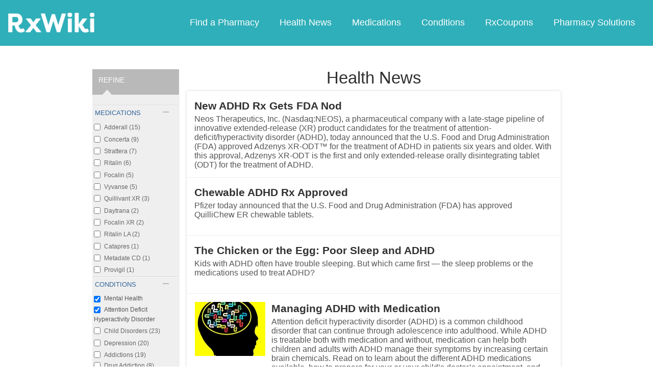

--- FILE ---
content_type: text/html; charset=utf-8
request_url: https://feeds.rxwiki.com/articles/all/field_conditions/attention-deficit-hyperactivity-disorder-21?page=2
body_size: 12875
content:
<!DOCTYPE html>


<html  itemscope itemtype="https://schema.org/WebPage">
<head prefix="og: http://ogp.me/ns# fb: http://ogp.me/ns/fb">
<meta charset="UTF-8">
<meta content="on" http-equiv="x-dns-prefetch-control">
<meta content="text/html; charset=utf-8" http-equiv="Content-Type">
<meta content="index,follow" name="robots">
<link rel="prev" href="http://feeds.rxwiki.com/articles/all/field_conditions/attention-deficit-hyperactivity-disorder-21?page=1" >
<link rel="next" href="http://feeds.rxwiki.com/articles/all/field_conditions/attention-deficit-hyperactivity-disorder-21?page=3" >
<meta content="en_US" property="og:locale">
<link rel="canonical" href="https:///articles/all/field_conditions/attention-deficit-hyperactivity-disorder-21?page=2">
<meta content="RxWiki, inc." name="dcterms.rightsHolder">
<meta content="RxWiki, inc." itemprop="copyrightHolder">
<meta content=" All Article Listing" itemprop="headline">
<meta content="rxwiki" property="article:publisher">
<meta content=" All Article Listing | RxWiki" name="application-name" property="og:title">
<meta content="rxwiki" name="dcterms.publisher" property="og:site_name">
<meta content="rxwiki" itemprop="sourceOrganization">
<meta content="The most updated news about prescription drugs, over the counter drugs, natural medications, side effects, drug interactions and warnings." property="og:description">
<meta content="http://www.rxwiki.com/sites/all/themes/rxwiki/images/logo-meta.png" itemprop="thumbnailUrl" >
<meta content="2026-01-16T04:53:53Z" property="og:article:modified_time">
<meta content=" All Article Listing | RxWiki" property="twitter:title">
<meta content="The most updated news about prescription drugs, over the counter drugs, natural medications, side effects, drug interactions and warnings." property="twitter:description">
<meta content="http://www.rxwiki.com/sites/all/themes/rxwiki/images/logo-meta.png" property="twitter:image">
<meta content="rxwiki" property="twitter:via">
<meta content="summary" property="twitter:card">
<meta content="The most updated news about prescription drugs, over the counter drugs, natural medications, side effects, drug interactions and warnings." name="description">
<meta content="The most updated news about prescription drugs, over the counter drugs, natural medications, side effects, drug interactions and warnings." itemprop="description">
<meta content="2026-01-16T04:53:53Z" name="dcterms.modified">
<meta content="2026-01-16T04:53:53Z" itemprop="dateModified">
<meta content="Fri, 16 Jan 2026 04:53:53 GMT" http-equiv="last-modified">
<link id="pin_src" rel="image_src" href="http://www.rxwiki.com/sites/all/themes/rxwiki/images/logo-meta.png">
<link rel="shortcut icon" href="/sites/all/themes/rxwiki/images/favicon.ico" type="image/vnd.microsoft.icon" >
<link rel="shortcut icon" type="image/x-icon" href="/sites/all/themes/rxwiki/images/favicon.ico">

<title> All Article Listing | RxWiki</title>
<meta id="viewport" name="viewport" content="width=device-width">
<link rel="stylesheet" href="https://feeds.rxwiki.com/sites/files/css/css_ZdIr0TlLLMS7IkCaEDgRqd-IObG0XRJNTg3ZkcaAWEI.css" media="all" />
<link rel="stylesheet" href="https://feeds.rxwiki.com/sites/files/css/css_IIJ3k2GoAfjJmYtlmRRnXMe9_x7Bf_ACe9EBsToVjnc.css" media="all" />
<link rel="stylesheet" href="https://feeds.rxwiki.com/sites/files/css/css_dulgHhVJrrAit3TfQIIdv1Em5_5ce1UWA_3Yc8fNvrM.css" media="print" />
<link rel="stylesheet" href="https://feeds.rxwiki.com/sites/files/css/css_1Bf2GLUsQZGxSPGePZPKgLBgEcIh_pBCO3WTH42kafo.css" media="screen" />
<script src="/sites/all/themes/tseven/js/modernizr.min.js"></script>
<script>Modernizr.addTest('friggapp',/friggapp/.test(navigator.userAgent));</script>
<script>!function(){var n=Math.max(document.documentElement.clientWidth,window.innerWidth||0);728>n&&Modernizr.touch&&(window.mobileWeb=!0)}();</script>
<script>var HttpClientA=function(){this.get=function(t,e){anHttpRequest=new XMLHttpRequest,anHttpRequest.onreadystatechange=function(){4==anHttpRequest.readyState&&200==anHttpRequest.status&&e(anHttpRequest.responseText)},anHttpRequest.open("GET",t,!0),anHttpRequest.send(null)}};if(/MSIE (\d+\.\d+);/.test(navigator.userAgent)){var ieversion=new Number(RegExp.$1);7>=ieversion&&(aClient=new HttpClientA,aClient.get("/frag/browser/update",function(t){t=String(t),document.open(),document.write(t),document.close()}))}</script>
<script>function pcmiAutoplayLink(o){var t=Math.floor(1073741824*Math.random()),e=String(o);return window.location.href=e+(e.indexOf("?")>0?"&":"?")+"autoplay="+t,jQuery.cookie("pcmiVideoAutoplay",t,{expires:1,path:"/"}),!1}function getVideoAutoplay(){var o=window.location.href.replace(/^[^?]*(\?|)(.*|)$/,"$2"),t=null;if(o.length>0){var e=o.match(/autoplay=[^&]*/);null!==e&&(o=e[0]),o.length>0&&(o=o.substr(9)),o.length>0&&(t=o)}if(null===t)return!1;var i=jQuery.cookie("pcmiVideoAutoplay");return i==t?(jQuery.cookie("pcmiVideoAutoplay",null,{path:"/"}),!0):!1}</script>
  <!-- Snowplow starts plowing -->
<script type="text/javascript">
  ;(function(p,l,o,w,i,n,g){if(!p[i]){p.GlobalSnowplowNamespace=p.GlobalSnowplowNamespace||[];
    p.GlobalSnowplowNamespace.push(i);p[i]=function(){(p[i].q=p[i].q||[]).push(arguments)
    };p[i].q=p[i].q||[];n=l.createElement(o);g=l.getElementsByTagName(o)[0];n.async=1;
    n.src=w;g.parentNode.insertBefore(n,g)}}(window,document,"script","https://static.digitalpharmacist.com/sp-2.13.0.js","snowplow"));

  window.snowplow('newTracker', 'cfrxw', "sp.digitalpharmacist.com", {
    appId: 'RXWIKI',
    platform: 'web',
    respectDoNotTrack: true,
    contexts: {
      performanceTiming: true,
      webPage: true,
      gaCookies: true,
    },
  });

  window.snowplow('trackPageView', document.title);
</script>
<!-- Snowplow stops plowing -->

<!-- Google AdSense -->
<script async src="https://pagead2.googlesyndication.com/pagead/js/adsbygoogle.js?client=ca-pub-2110059007579478" crossorigin="anonymous"></script>

<script type="text/javascript">
// if (!window.OX_ads) { OX_ads = []; }
// OX_ads.push({ "auid" : "537091650" });
</script>
<script type="text/javascript">
  if(/^([^.]*\.){2}[^.]*/.test(document.domain)) {
    document.domain = document.domain.replace(/.*\.([^.]*\.)([^.]*)$/, '$1$2');
  }

  var parentHost = undefined;
  try {
    parentHost = top.location.host;
  }
  catch (e) {}

  var player_path = "rune/video/center/player/iframe";
  if (parentHost == undefined) {
	if (document.referrer.indexOf('rxwiki.com') > -1){
		var ifperm = 'sb';
	}else{
		top.location = self.location;
	}
  }
  else if(top.location.href.indexOf(player_path) > -1) {
    top.location = window.location.href.replace(player_path, 'video-center');
  }
</script>

<script type='text/javascript'>
  var googletag = googletag || {};
  googletag.cmd = googletag.cmd || [];
  (function() {
    var gads = document.createElement('script');
    gads.async = true;
    gads.type = 'text/javascript';
    var useSSL = 'https:' == document.location.protocol;
    gads.src = (useSSL ? 'https:' : 'http:') +
      '//www.googletagservices.com/tag/js/gpt.js';
    var node = document.getElementsByTagName('script')[0];
    node.parentNode.insertBefore(gads, node);
  })();
</script>

<!-- Yieldbot.com Intent Tag LOADING -->
<script type="text/javascript">
  var ybotq = ybotq || [];
  (function() {
    var js = document.createElement('script');
    js.src = '//cdn.yldbt.com/js/yieldbot.intent.js';
    var node = document.getElementsByTagName('script')[0];
    node.parentNode.insertBefore(js, node);
  })();
</script>
<script src="https://feeds.rxwiki.com/sites/files/js/js_x0MhBQfHNAIO1NwkQgzf_TGN4b8eMmKre3nqUfoQv3w.js"></script>
<script src="https://feeds.rxwiki.com/sites/files/js/js_QN_Af7-Mjik9KKBCSe97DN47JgL1sFdGQDzFbthpFos.js"></script>
<script>jQuery.extend(Drupal.settings, {"basePath":"\/","pathPrefix":"","ajaxPageState":{"theme":"rxwiki","theme_token":"EszRCeK1DFodDwJlPTWykcjle03t3ydyItq7uJIA8hg","css":{"sites\/all\/modules\/contrib\/facetapi\/facetapi.css":1,"sites\/all\/themes\/tseven\/css\/reset-global.css":1,"sites\/all\/themes\/tseven\/css\/frigg-lib.css":1,"sites\/all\/themes\/tseven\/css\/forms.css":1,"sites\/all\/themes\/tseven\/css\/structure.css":1,"sites\/all\/themes\/tseven\/css\/images.css":1,"sites\/all\/themes\/tseven\/css\/sprite.css":1,"sites\/all\/themes\/tseven\/css\/typography.css":1,"sites\/all\/themes\/tseven\/css\/colors.css":1,"sites\/all\/themes\/tseven\/css\/flexslider.css":1,"sites\/all\/themes\/tseven\/css\/rune\/main_menu.css":1,"sites\/all\/themes\/tseven\/css\/sticky-header.css":1,"sites\/all\/themes\/tseven\/js\/css\/jqueryui-pcmi-custom.css":1,"sites\/all\/themes\/tseven\/css\/responsive-share.css":1,"sites\/all\/themes\/tseven\/css\/mobile.css":1,"sites\/all\/themes\/tseven\/css\/print-default.css":1,"sites\/all\/themes\/tseven\/css\/reset-modern-main.css":1,"sites\/all\/themes\/tseven\/css\/modern-iso.css":1,"sites\/all\/themes\/rxwiki\/css\/structure-rx.css":1,"sites\/all\/themes\/rxwiki\/css\/colors-rx.css":1,"sites\/all\/themes\/rxwiki\/css\/sprite.css":1,"sites\/all\/themes\/rxwiki\/css\/images-rx.css":1,"sites\/all\/themes\/rxwiki\/css\/border-radius.css":1,"sites\/all\/themes\/rxwiki\/css\/typography-rx.css":1,"sites\/all\/themes\/rxwiki\/css\/rune\/main_menu.css":1,"sites\/all\/themes\/rxwiki\/css\/mobile-rx.css":1},"js":{"sites\/all\/modules\/contrib\/patched\/lazyload\/lzldnew.min.js":1,"sites\/all\/modules\/custom\/umls\/includes\/umls_krumo.js":1,"sites\/all\/modules\/contrib\/facetapi\/facetapi.js":1,"sites\/all\/modules\/custom\/ad_man\/js\/jquery.urlparams.js":1,"sites\/all\/themes\/tseven\/js\/browser-update-popup.js":1,"sites\/all\/themes\/tseven\/js\/jquery.flexslider-min.js":1,"sites\/all\/themes\/tseven\/js\/flexslider-config.js":1,"sites\/all\/themes\/tseven\/js\/friggLib.js":1,"sites\/all\/themes\/tseven\/js\/jquery.main.js":1,"sites\/all\/themes\/tseven\/js\/forward-form.js":1,"sites\/all\/themes\/tseven\/js\/fasets.js":1,"sites\/all\/themes\/tseven\/js\/frag\/related.js":1,"sites\/all\/themes\/tseven\/js\/frag\/rotator.js":1,"sites\/all\/themes\/tseven\/js\/frag\/news_title.js":1,"sites\/all\/themes\/rxwiki\/js\/rune\/main_menu.breadcrumb.js":1,"sites\/all\/themes\/tseven\/js\/lightbox.js":1,"sites\/all\/themes\/tseven\/js\/ncpa_form.js":1,"sites\/all\/themes\/tseven\/js\/lightbox_iframe.js":1,"sites\/all\/themes\/tseven\/js\/mytab.js":1,"sites\/all\/themes\/tseven\/js\/notify-sitepage.js":1,"sites\/all\/themes\/rxwiki\/js\/rune\/main_menu.menu.js":1,"sites\/all\/themes\/tseven\/js\/jquery.qtip.js":1,"sites\/all\/themes\/tseven\/js\/jquery.sticky-kit.min.js":1,"sites\/all\/themes\/tseven\/js\/android-functions.js":1,"sites\/all\/themes\/tseven\/js\/jquery-ui-1.10.4.custom.min.js":1,"sites\/all\/themes\/tseven\/js\/search-autocomplete-resizer.js":1,"sites\/all\/themes\/tseven\/js\/pills_slider.js":1,"sites\/all\/themes\/tseven\/js\/fastclick.js":1,"sites\/all\/themes\/tseven\/js\/mobile.js":1,"sites\/all\/themes\/rxwiki\/js\/rx.js":1,"sites\/all\/themes\/rxwiki\/js\/mobile-rx.js":1,"sites\/all\/modules\/contrib\/jquery_update\/replace\/jquery\/1.8\/jquery.min.js":1,"misc\/jquery.once.js":1,"misc\/drupal.js":1,"sites\/all\/themes\/tseven\/js\/angular.min.js":1,"sites\/all\/themes\/tseven\/js\/widget_search_autocomplete.ng.js":1,"sites\/all\/modules\/contrib\/jquery_update\/replace\/ui\/external\/jquery.cookie.js":1,"sites\/all\/themes\/tseven\/js\/rrssb.js":1}},"facetapi":{"facets":[{"limit":"20","id":"facetapi-facet-search-apidefault-node-index-block-field-therapies","searcher":"search_api@default_node_index","realmName":"block","facetName":"field_therapies","queryType":null,"widget":"facetapi_checkbox_links","showMoreText":"Show more","showFewerText":"Show fewer","makeCheckboxes":1},{"limit":"20","id":"facetapi-facet-search-apidefault-node-index-block-field-medications","searcher":"search_api@default_node_index","realmName":"block","facetName":"field_medications","queryType":null,"widget":"facetapi_checkbox_links","showMoreText":"Show more","showFewerText":"Show fewer","makeCheckboxes":1},{"limit":"20","id":"facetapi-facet-search-apidefault-node-index-block-field-conditions","searcher":"search_api@default_node_index","realmName":"block","facetName":"field_conditions","queryType":null,"widget":"facetapi_checkbox_links","showMoreText":"Show more","showFewerText":"Show fewer","makeCheckboxes":1}]}});</script>
  <script src="/sites/all/themes/tseven/js/modern.min.js"></script>
  <!--<link href="/sites/all/themes/tseven/css/reset-modern-main.min.css" rel="stylesheet" type="text/css">
  <link href="/sites/all/themes/tseven/css/modern-iso.min.css" rel="stylesheet" type="text/css">-->
</head>
<body class="html not-front not-logged-in no-sidebars page-articles page-articles-all page-articles-all-field-conditions page-articles-all-field-conditions-attention-deficit-hyperactivity-disorder-21 domain-rxwiki rxw modernStyle" >

 <section>
  

<header id="header" class="clearfix modernHeader" itemscope itemtype="http://schema.org/WPHeader">
  <meta itemprop="name" content="rxwiki.com" />

        <!--   TOP NAVIGATION    -->
        <div class="modernHeaderInnerWrap">
        <div id="uni-nav" class="mobile-menu-bar">
              <div class="table w-100">
                <div class="table-cell v-middle w-100"> <a onclick="rxwiki.SidebarNav_toggle(event)">
                  <div id="uni-nav-icon" style="content: url(/sites/all/themes/tseven/images_modern/navmenu-white.svg);"></div>
              </div>
            </div>
<!--            <div id="sidebar-nav">-->
<!--                <div id="sidebar-nav-wrap"> <a href="#" onclick="rxwiki.SidebarNav_toggle(event)" id="sidebar-close" class="clearfix">-->
<!--                  <div class="sidebar-close-icon table-cell" style="float: right"><img-->
<!--                      src="https://maxcdn.icons8.com/Share/icon/User_Interface//close_window1600.png" style="height: 20px;"/>-->
<!--                      </div>-->
<!--                  </a>-->
<!--                  <ul>-->
<!--                <li class="active-nav"><a href="/articles/all">-->
<!--                      <h5>Health News</h5>-->
<!--                      </a></li>-->
<!--                    <li><a href="/top_medications">-->
<!--                      <h5>Medications</h5>-->
<!--                      </a></li>-->
<!--                    <li><a href="/conditions">-->
<!--                      <h5>Conditions</h5>-->
<!--                      </a></li>-->
<!--                    <li><a href="/top_coupons">-->
<!--                      <h5>Coupons</h5>-->
<!--                      </a></li>-->
<!--                    <li><a href="/pharmacy/search">-->
<!--                      <h5>Find a Pharmacy</h5>-->
<!--                      </a></li>-->
<!--                  </ul>-->
<!--                </div>-->
<!--              </div>-->
          </div>
            <div id="sidebar-nav" class="mobile-menu-wrap">
                <div id="sidebar-nav-wrap"> <a href="#" onclick="rxwiki.SidebarNav_toggle(event)" id="sidebar-close" class="clearfix">
                        <div class="sidebar-close-icon table-cell"><img
                                    src="/sites/all/themes/tseven/images_modern/closeIcon.svg" style="height: 20px;"/>
                        </div>
                    </a>
                    <ul>
                        <li class="mobile-nav-item"><a href="/">
                                <h5>Home</h5>
                            </a></li>
                        <li class="mobile-nav-item"><a href="/pharmacy/search">
                                <h5>Find a Pharmacy</h5>
                            </a></li>
                        <li class="mobile-nav-item"><a href="/articles/all">
                                <h5>Health News</h5>
                            </a></li>
                        <li class="mobile-nav-item"><a href="/top_medications">
                                <h5>Medications</h5>
                            </a></li>
                        <li class="mobile-nav-item"><a href="/conditions">
                                <h5>Conditions</h5>
                            </a></li>
                        <li class="mobile-nav-item"><a href="/top_coupons">
                                <h5>RxCoupons</h5>
                            </a></li>
                        <li class="mobile-nav-item"><a href="http://www.digitalpharmacist.com/" target="_blank">
                                <h5>Pharmacy Solutions</h5>
                            </a></li>
                    </ul>
                </div>
            </div>
            <div class="table header-nav-table">
                <div class="table-row header-nav-row">
                    <div class="table-cell header-nav-cell mainLogo">
                        <a href="/" title="RxWiki">
                            <img src="/sites/all/themes/tseven/images_modern/logo-rxwiki-white@3x.png" alt="RxWiki - Home" itemprop="logo" class="header-logo"/>
                        </a>
                    </div>
                    <div class="table-cell header-nav-cell mainNavigation">
                        <div class="mainNavInnerWrap">
                            <nav id="navigation" class="clearfix"  itemscope itemtype="http://schema.org/SiteNavigationElement">
  <div class="clearfix">
    <div class="main-menu">
<!--      <a id="home-main-menu-item" class="first menu-item" href="/">Home</a>-->
      <a id="news-main-menu-item" class="first menu-item" href="/pharmacy/search">Find a Pharmacy</a>
      <a id="health_news-main-menu-item" class="first menu-item" href="/articles/all">Health News</a>
      <a id="medications-main-menu-item" class="menu-item" href="/top_medications">Medications</a>
      <a id="conditions-main-menu-item" class="menu-item" href="/conditions">Conditions</a>
      <a id="offers-main-menu-item" class="menu-item" href="/top_coupons">RxCoupons</a>
      <a id="pharmacy-solutions-main-menu-item" class="last menu-item" href="http://www.digitalpharmacist.com" target="_blank">Pharmacy Solutions</a>
      <!--<a id="about-main-menu-item" class="last menu-item" href="/about-us/overview">About Us</a>-->
    </div>
      </div>
</nav>
                        </div>
                    </div>
                </div>
            </div>
        </div>
        </header>
<!-- header -->

<!-- Yieldbot.com Intent Tag ACTIVATION -->
<script type="text/javascript">
 ybotq.push(function () {
   if (window.mobileWeb && !Modernizr.friggapp) { yieldbot.pub("6j1h"); } if (!window.mobileWeb) { yieldbot.pub("zdv8"); } 

   yieldbot.enableAsync();
   yieldbot.go();
 });
</script>

<script type='text/javascript'>
  if (!Modernizr.friggapp) {
    // Wrap googletag call in Yieldbot
    ybotq.push(function() {
      googletag.cmd.push(function () {

                googletag.pubads().collapseEmptyDivs();

        googletag.pubads().enableSingleRequest();
        googletag.pubads();

        //Set Yieldbot Targeting on the GPT object
        googletag.pubads().setTargeting("ybot", yieldbot.getPageCriteria());

        googletag.enableServices();
      });
    });
  }
</script>

<div class="wide-pagewrapper">
  

<script type="text/javascript">
  (function(b,r,a,n,c,h,_,s,d,k){if(!b[n]||!b[n]._q){for(;s<_.length;)c(h,_[s++]);d=r.createElement(a);d.async=1;d.src="https://cdn.branch.io/branch-latest.min.js";k=r.getElementsByTagName(a)[0];k.parentNode.insertBefore(d,k);b[n]=h}})(window,document,"script","branch",function(b,r){b[r]=function(){b._q.push([r,arguments])}},{_q:[],_v:1},"addListener applyCode autoAppIndex banner closeBanner closeJourney creditHistory credits data deepview deepviewCta first getCode init link logout redeem referrals removeListener sendSMS setBranchViewData setIdentity track validateCode trackCommerceEvent logEvent".split(" "), 0);
  branch.init('key_live_ofAKvbd28YCAHL8U4QHP5amkqrmuEgq6', function(err, data) {
      if (err) {
        console.log(err);
      } else {
        injectSmartBanner(mobileBannerData);
      }
  });
</script>



<script>
  var mobileBannerData;

  mobileBannerData = {"website":"RxWiki","branchKey":"key_live_ofAKvbd28YCAHL8U4QHP5amkqrmuEgq6"};
  function injectSmartBanner() {
    var website = mobileBannerData['website'];

    var showJourneyListener = function (event, data) {

    };

    var didClickJourneyListener = function(event, data) {

    };

    var closeClickJourneyListener = function(event, data) {

    };

    var linkData = {
      channel: 'Smart Banner',
      feature: '',
      campaign: '',
      tags: [mobileBannerData["website"]],
      $keywords: []
    };

    branch.setBranchViewData(linkData);

    branch.data(function(err, data) {
        if (err) {
            console.log("Branch could not be loaded");
        } else {
            branch.addListener('didShowJourney', showJourneyListener);
            branch.addListener('didClickJourneyCTA', didClickJourneyListener);
            branch.addListener('didClickJourneyClose', closeClickJourneyListener);
        }
    });
  }

</script>




<div id="fb-root"></div>
 <script>
dataLayer = [];
</script>
<div id="wrapper">
    <div id="page">
                        <div id="main" class="clearfix">
                                        <div id="content">
                        
<div class="region region-content"> <div id="block-system-main" class="block block-system">

    
  <div class="content">
    <script type="text/javascript">window.conPageTid = "";</script>
<div  >
  <div id="pcmi-content-wrapper" class="pcmi-listing">
       <div id="full-wrapper" class="clearfix">
    <div id="body-wrapper" class="clearfix article-page">
  <div id="pcmi-left-plus-center">
  <div id="pcmi-full-center">
   <div id="pcmi-listing-title">
   <div class="info-heading">
	<h2><span class='section'>Health News</span></h2>   </div>
  </div>
    <div class="wbox onecol-box listing-box">
<div class="tbox">
</div>
<div class="cbox clearfix">
<a href="/news-release/adzenys-xr-odt-approved-fda-attention-deficithyperactivity-disorder-patients-age-6-and" class="clickitem news_release"  
>
<div class="title-blurb">
<div class="title">New ADHD Rx Gets FDA Nod</div>
<div class="fblurb"> Neos Therapeutics, Inc. (Nasdaq:NEOS), a pharmaceutical company with a late‐stage pipeline of innovative extended-release (XR) product candidates for the treatment of attention-deficit/hyperactivity disorder (ADHD), today announced that the U.S. Food and Drug Administration (FDA) approved Adzenys XR-ODT™ for the treatment of ADHD in patients six years and older. With this approval, Adzenys XR-ODT is the first and only extended-release orally disintegrating tablet (ODT) for the treatment of ADHD. </div>
</div>
</a>
<a href="/news-release/quillichew-er-methylphenidate-hydrochloride-pfizer-approved-treat-adhd" class="clickitem news_release"  
>
<div class="title-blurb">
<div class="title">Chewable ADHD Rx Approved</div>
<div class="fblurb"> Pfizer today announced that the U.S. Food and Drug Administration (FDA) has approved QuilliChew ER chewable tablets. </div>
</div>
</a>
<a href="/news-article/stimulant-medications-attention-deficit-hyperactivity-disorder-linked-poor-sleep" class="clickitem news_story"  
 onclick="return pcmiAutoplayLink(this)">
<div class="title-blurb">
<div class="title">The Chicken or the Egg: Poor Sleep and ADHD</div>
<div class="fblurb"> Kids with ADHD often have trouble sleeping. But which came first — the sleep problems or the medications used to treat ADHD? </div>
</div>
</a>
<a href="/slideshow/managing-adhd-medication" class="clickitem slide_show"  
>
<div class="photo">
<div class="photo-inner">
<img src="https://feeds.rxwiki.com/sites/files/styles/teaser/public/photo/adhd1_0.jpg" width="138" height="106" alt="" /></div>
</div>
<div class="ico-bg"></div>
<div class="title-blurb">
<div class="title">Managing ADHD with Medication</div>
<div class="fblurb"> Attention deficit hyperactivity disorder (ADHD) is a common childhood disorder that can continue through adolescence into adulthood.  While ADHD is treatable both with medication and without, medication can help both children and adults with ADHD manage their symptoms by increasing certain brain chemicals. Read on to learn about the different ADHD medications available, how to prepare for your or your child’s doctor’s appointment, and what to expect during and after treatment.    </div>
</div>
</a>
<a href="/news-article/dyanavel-xr-once-daily-liquid-amphetamine-tris-pharma-approved-treat-adhd" class="clickitem news_story"  
 onclick="return pcmiAutoplayLink(this)">
<div class="title-blurb">
<div class="title">Green Light for Kid-Friendly ADHD Rx</div>
<div class="fblurb"> There's a new medication option for young ADHD patients who may not be able to swallow pills. </div>
</div>
</a>
  <script type='text/javascript'>
	var uas = navigator.userAgent.match(/friggapp/i);
	var aSrc = "";
	if(!Modernizr.friggapp && aSrc !== ''){
		var el = document.getElementsByClassName("cbox")[0];
		var n = 4;
        	var s = document.createElement("script");
                s.type = "text/javascript";
                s.src = aSrc;
		el.insertBefore(s, el.lastChild);
	}
  </script>

<a href="/news-article/attention-deficit-hyperactivity-disorder-anxiety-risk-reduced-not-increased-stimulants" class="clickitem news_story"  
 onclick="return pcmiAutoplayLink(this)">
<div class="title-blurb">
<div class="title">In ADHD Anxiety, Rx Not Likely the Culprit</div>
<div class="fblurb"> Despite past reports that ADHD medication could lead to anxiety in kids, new evidence suggests that stimulant medications may actually help with this issue. </div>
</div>
</a>
<a href="/news-article/attention-deficit-hyperactivity-disorder-stimulant-medications-appeared-safe-children" class="clickitem news_story"  
 onclick="return pcmiAutoplayLink(this)">
<div class="title-blurb">
<div class="title">ADHD Rx Appeared Safe for Kids with Congenital Heart Disease</div>
<div class="fblurb"> Kids with congenital heart disease often are at risk for attention deficit hyperactivity disorder (ADHD). But whether ADHD medications can be safely given to this population has been a big concern for parents and doctors alike. </div>
</div>
</a>
<a href="/news-article/modafinil-found-enhance-cognitive-abilities-patients-who-are-not-sleep-deprived" class="clickitem news_story"  
 onclick="return pcmiAutoplayLink(this)">
<div class="title-blurb">
<div class="title">'Smart Pill' May Enhance Thinking</div>
<div class="fblurb"> Pop a pill to boost your brainpower — it’s been a theory for a while but may now be closer to reality. </div>
</div>
</a>
<a href="/slideshow/tips-adults-adhd" class="clickitem slide_show"  
>
<div class="photo">
<div class="photo-inner">
<img src="https://feeds.rxwiki.com/sites/files/styles/teaser/public/photo/dreamstime_xl_46749564croppedmain.jpg" width="138" height="106" alt="" /></div>
</div>
<div class="ico-bg"></div>
<div class="title-blurb">
<div class="title">Tips for Adults with ADHD</div>
<div class="fblurb"> Adulting can be hard… especially if you have attention deficit hyperactivity disorder (ADHD). The hallmark traits of ADHD — inattention and distractibility — can make everything from paying the bills on time to keeping up with work, family and social demands seem overwhelming. </div>
</div>
</a>
<a href="/slideshow/alternative-adhd-treatments" class="clickitem slide_show"  
>
<div class="photo">
<div class="photo-inner">
<img src="https://feeds.rxwiki.com/sites/files/styles/teaser/public/photo/dreamstime_xl_20330544main.jpg" width="138" height="106" alt="" /></div>
</div>
<div class="ico-bg"></div>
<div class="title-blurb">
<div class="title">Alternative ADHD Treatments</div>
<div class="fblurb"> ADHD is commonly treated with stimulants, but is a complex disorder that is unique to the individual patient. T here are alternative non-medication therapies that can be used alongside medication. If you or your child has ADHD, ask your doctor about these alternative treatments.     </div>
</div>
</a>
<div class="pager-wrap"><div class="pager"><a class="first" href="/articles/all/field_conditions/attention-deficit-hyperactivity-disorder-21?page=1"><< first</a><a class=" first_item" href="/articles/all/field_conditions/attention-deficit-hyperactivity-disorder-21?page=1">1</a><a class=" active" href="/articles/all/field_conditions/attention-deficit-hyperactivity-disorder-21?page=2">2</a><a class="" href="/articles/all/field_conditions/attention-deficit-hyperactivity-disorder-21?page=3">3</a><a class="" href="/articles/all/field_conditions/attention-deficit-hyperactivity-disorder-21?page=4">4</a><a class="" href="/articles/all/field_conditions/attention-deficit-hyperactivity-disorder-21?page=5">5</a><a class="" href="/articles/all/field_conditions/attention-deficit-hyperactivity-disorder-21?page=6">6</a><a class="" href="/articles/all/field_conditions/attention-deficit-hyperactivity-disorder-21?page=7">7</a><a class="" href="/articles/all/field_conditions/attention-deficit-hyperactivity-disorder-21?page=8">8</a><a class=" last_item" href="/articles/all/field_conditions/attention-deficit-hyperactivity-disorder-21?page=9">9</a><a class="next" href="/articles/all/field_conditions/attention-deficit-hyperactivity-disorder-21?page=3">next ></a><a class="last" href="/articles/all/field_conditions/attention-deficit-hyperactivity-disorder-21?page=21">last >></a></div></div></div>
</div>



  </div>
  <div id="pcmi-listing-left" >
    	<div id="pcmi-listing-refine">
		    <div class="block-search">
		     <h2>REFINE</h2>
		    </div>
		    <div class="links-region">
		     <!--put Links here-->
		     <ul id="drawers"><li class="drawer" id="filter by medications:_selected"><a href="#" class="pane-title drawer-handle open" id="drawer-handle-medications">medications</a><ul class="slider open"><li><div class="item-list"><ul class="facetapi-facetapi-checkbox-links facetapi-facet-field-medications" id="facetapi-facet-search-apidefault-node-index-block-field-medications"><li class="leaf first"><a href="/articles/all/field_conditions/attention-deficit-hyperactivity-disorder-21/field_medications/adderall-412" rel="nofollow" class="facetapi-checkbox facetapi-inactive" id="facetapi-link--7">Adderall (15)<span class="element-invisible"> Apply Adderall filter </span></a></li>
<li class="leaf"><a href="/articles/all/field_conditions/attention-deficit-hyperactivity-disorder-21/field_medications/concerta-409" rel="nofollow" class="facetapi-checkbox facetapi-inactive" id="facetapi-link--8">Concerta (9)<span class="element-invisible"> Apply Concerta filter </span></a></li>
<li class="leaf"><a href="/articles/all/field_conditions/attention-deficit-hyperactivity-disorder-21/field_medications/strattera-453" rel="nofollow" class="facetapi-checkbox facetapi-inactive" id="facetapi-link--9">Strattera (7)<span class="element-invisible"> Apply Strattera filter </span></a></li>
<li class="leaf"><a href="/articles/all/field_conditions/attention-deficit-hyperactivity-disorder-21/field_medications/ritalin-1389" rel="nofollow" class="facetapi-checkbox facetapi-inactive" id="facetapi-link--10">Ritalin (6)<span class="element-invisible"> Apply Ritalin filter </span></a></li>
<li class="leaf"><a href="/articles/all/field_conditions/attention-deficit-hyperactivity-disorder-21/field_medications/focalin-482" rel="nofollow" class="facetapi-checkbox facetapi-inactive" id="facetapi-link--11">Focalin (5)<span class="element-invisible"> Apply Focalin filter </span></a></li>
<li class="leaf"><a href="/articles/all/field_conditions/attention-deficit-hyperactivity-disorder-21/field_medications/vyvanse-435" rel="nofollow" class="facetapi-checkbox facetapi-inactive" id="facetapi-link--12">Vyvanse (5)<span class="element-invisible"> Apply Vyvanse filter </span></a></li>
<li class="leaf"><a href="/articles/all/field_conditions/attention-deficit-hyperactivity-disorder-21/field_medications/quillivant-xr-1378" rel="nofollow" class="facetapi-checkbox facetapi-inactive" id="facetapi-link--13">Quillivant XR (3)<span class="element-invisible"> Apply Quillivant XR filter </span></a></li>
<li class="leaf"><a href="/articles/all/field_conditions/attention-deficit-hyperactivity-disorder-21/field_medications/daytrana-1243" rel="nofollow" class="facetapi-checkbox facetapi-inactive" id="facetapi-link--14">Daytrana (2)<span class="element-invisible"> Apply Daytrana filter </span></a></li>
<li class="leaf"><a href="/articles/all/field_conditions/attention-deficit-hyperactivity-disorder-21/field_medications/focalin-xr-1275" rel="nofollow" class="facetapi-checkbox facetapi-inactive" id="facetapi-link--15">Focalin XR (2)<span class="element-invisible"> Apply Focalin XR filter </span></a></li>
<li class="leaf"><a href="/articles/all/field_conditions/attention-deficit-hyperactivity-disorder-21/field_medications/ritalin-la-1390" rel="nofollow" class="facetapi-checkbox facetapi-inactive" id="facetapi-link--16">Ritalin LA (2)<span class="element-invisible"> Apply Ritalin LA filter </span></a></li>
<li class="leaf"><a href="/articles/all/field_conditions/attention-deficit-hyperactivity-disorder-21/field_medications/catapres-548" rel="nofollow" class="facetapi-checkbox facetapi-inactive" id="facetapi-link--17">Catapres (1)<span class="element-invisible"> Apply Catapres filter </span></a></li>
<li class="leaf"><a href="/articles/all/field_conditions/attention-deficit-hyperactivity-disorder-21/field_medications/metadate-cd-1336" rel="nofollow" class="facetapi-checkbox facetapi-inactive" id="facetapi-link--18">Metadate CD (1)<span class="element-invisible"> Apply Metadate CD filter </span></a></li>
<li class="leaf last"><a href="/articles/all/field_conditions/attention-deficit-hyperactivity-disorder-21/field_medications/provigil-425" rel="nofollow" class="facetapi-checkbox facetapi-inactive" id="facetapi-link--19">Provigil (1)<span class="element-invisible"> Apply Provigil filter </span></a></li>
</ul></div></li></ul></li><li class="drawer" id="filter by conditions:_selected"><a href="#" class="pane-title drawer-handle open" id="drawer-handle-conditions">conditions</a><ul class="slider open"><li><div class="item-list"><ul class="facetapi-facetapi-checkbox-links facetapi-facet-field-conditions" id="facetapi-facet-search-apidefault-node-index-block-field-conditions"><li class="expanded first"><a href="/articles/all" rel="nofollow" class="facetapi-checkbox facetapi-active" id="facetapi-link--20">(-) <span class="element-invisible"> Remove Mental Health filter </span></a>Mental Health<div class="item-list"><ul class="expanded"><li class="leaf first"><a href="/articles/all" rel="nofollow" class="facetapi-checkbox facetapi-active" id="facetapi-link--21">(-) <span class="element-invisible"> Remove Attention Deficit Hyperactivity Disorder filter </span></a>Attention Deficit Hyperactivity Disorder</li>
<li class="leaf"><a href="/articles/all/field_conditions/attention-deficit-hyperactivity-disorder-21/field_conditions/child-disorders-230" rel="nofollow" class="facetapi-checkbox facetapi-inactive" id="facetapi-link--22">Child Disorders (23)<span class="element-invisible"> Apply Child Disorders filter </span></a></li>
<li class="leaf"><a href="/articles/all/field_conditions/attention-deficit-hyperactivity-disorder-21/field_conditions/depression-24" rel="nofollow" class="facetapi-checkbox facetapi-inactive" id="facetapi-link--23">Depression (20)<span class="element-invisible"> Apply Depression filter </span></a></li>
<li class="expanded"><a href="/articles/all/field_conditions/attention-deficit-hyperactivity-disorder-21/field_conditions/addictions-45" rel="nofollow" class="facetapi-checkbox facetapi-inactive" id="facetapi-link--24">Addictions (19)<span class="element-invisible"> Apply Addictions filter </span></a><div class="item-list"><ul class="expanded"><li class="leaf first"><a href="/articles/all/field_conditions/attention-deficit-hyperactivity-disorder-21/field_conditions/drug-addiction-47" rel="nofollow" class="facetapi-checkbox facetapi-inactive" id="facetapi-link--25">Drug Addiction (8)<span class="element-invisible"> Apply Drug Addiction filter </span></a></li>
<li class="leaf"><a href="/articles/all/field_conditions/attention-deficit-hyperactivity-disorder-21/field_conditions/alcohol-addiction-46" rel="nofollow" class="facetapi-checkbox facetapi-inactive" id="facetapi-link--26">Alcohol Addiction (7)<span class="element-invisible"> Apply Alcohol Addiction filter </span></a></li>
<li class="expanded last"><a href="/articles/all/field_conditions/attention-deficit-hyperactivity-disorder-21/field_conditions/tobacco-addiction-49" rel="nofollow" class="facetapi-checkbox facetapi-inactive" id="facetapi-link--27">Tobacco Addiction (4)<span class="element-invisible"> Apply Tobacco Addiction filter </span></a><div class="item-list"><ul class="expanded"><li class="leaf first last"><a href="/articles/all/field_conditions/attention-deficit-hyperactivity-disorder-21/field_conditions/smoking-cessation-689" rel="nofollow" class="facetapi-checkbox facetapi-inactive" id="facetapi-link--28">Smoking Cessation (1)<span class="element-invisible"> Apply Smoking Cessation filter </span></a></li>
</ul></div></li>
</ul></div></li>
<li class="leaf"><a href="/articles/all/field_conditions/attention-deficit-hyperactivity-disorder-21/field_conditions/attention-deficit-disorder-34" rel="nofollow" class="facetapi-checkbox facetapi-inactive" id="facetapi-link--29">Attention Deficit Disorder (19)<span class="element-invisible"> Apply Attention Deficit Disorder filter </span></a></li>
<li class="expanded"><a href="/articles/all/field_conditions/attention-deficit-hyperactivity-disorder-21/field_conditions/anxiety-disorders-22" rel="nofollow" class="facetapi-checkbox facetapi-inactive" id="facetapi-link--30">Anxiety Disorders (17)<span class="element-invisible"> Apply Anxiety Disorders filter </span></a><div class="item-list"><ul class="expanded"><li class="leaf first"><a href="/articles/all/field_conditions/attention-deficit-hyperactivity-disorder-21/field_conditions/post-traumatic-stress-disorder-39" rel="nofollow" class="facetapi-checkbox facetapi-inactive" id="facetapi-link--31">Post Traumatic Stress Disorder (2)<span class="element-invisible"> Apply Post Traumatic Stress Disorder filter </span></a></li>
<li class="leaf"><a href="/articles/all/field_conditions/attention-deficit-hyperactivity-disorder-21/field_conditions/generalized-anxiety-disorder-35" rel="nofollow" class="facetapi-checkbox facetapi-inactive" id="facetapi-link--32">Generalized Anxiety Disorder (1)<span class="element-invisible"> Apply Generalized Anxiety Disorder filter </span></a></li>
<li class="leaf last"><a href="/articles/all/field_conditions/attention-deficit-hyperactivity-disorder-21/field_conditions/obsessive-compulsive-disorder-37" rel="nofollow" class="facetapi-checkbox facetapi-inactive" id="facetapi-link--33">Obsessive Compulsive Disorder (1)<span class="element-invisible"> Apply Obsessive Compulsive Disorder filter </span></a></li>
</ul></div></li>
<li class="leaf"><a href="/articles/all/field_conditions/attention-deficit-hyperactivity-disorder-21/field_conditions/autism-spectrum-disorders-36" rel="nofollow" class="facetapi-checkbox facetapi-inactive" id="facetapi-link--34">Autism Spectrum Disorders (11)<span class="element-invisible"> Apply Autism Spectrum Disorders filter </span></a></li>
<li class="leaf"><a href="/articles/all/field_conditions/attention-deficit-hyperactivity-disorder-21/field_conditions/bipolar-disorder-23" rel="nofollow" class="facetapi-checkbox facetapi-inactive" id="facetapi-link--35">Bipolar Disorder (11)<span class="element-invisible"> Apply Bipolar Disorder filter </span></a></li>
<li class="leaf"><a href="/articles/all/field_conditions/attention-deficit-hyperactivity-disorder-21/field_conditions/sleep-disorders-232" rel="nofollow" class="facetapi-checkbox facetapi-inactive" id="facetapi-link--36">Sleep Disorders (10)<span class="element-invisible"> Apply Sleep Disorders filter </span></a></li>
<li class="leaf"><a href="/articles/all/field_conditions/attention-deficit-hyperactivity-disorder-21/field_conditions/emotional-health-25" rel="nofollow" class="facetapi-checkbox facetapi-inactive" id="facetapi-link--37">Emotional Health (7)<span class="element-invisible"> Apply Emotional Health filter </span></a></li>
<li class="leaf"><a href="/articles/all/field_conditions/attention-deficit-hyperactivity-disorder-21/field_conditions/schizophrenia-52" rel="nofollow" class="facetapi-checkbox facetapi-inactive" id="facetapi-link--38">Schizophrenia (6)<span class="element-invisible"> Apply Schizophrenia filter </span></a></li>
<li class="leaf"><a href="/articles/all/field_conditions/attention-deficit-hyperactivity-disorder-21/field_conditions/violence-prevention-236" rel="nofollow" class="facetapi-checkbox facetapi-inactive" id="facetapi-link--39">Violence Prevention (4)<span class="element-invisible"> Apply Violence Prevention filter </span></a></li>
<li class="leaf"><a href="/articles/all/field_conditions/attention-deficit-hyperactivity-disorder-21/field_conditions/stress-233" rel="nofollow" class="facetapi-checkbox facetapi-inactive" id="facetapi-link--40">Stress (2)<span class="element-invisible"> Apply Stress filter </span></a></li>
<li class="leaf"><a href="/articles/all/field_conditions/attention-deficit-hyperactivity-disorder-21/field_conditions/suicide-prevention-234" rel="nofollow" class="facetapi-checkbox facetapi-inactive" id="facetapi-link--41">Suicide Prevention (2)<span class="element-invisible"> Apply Suicide Prevention filter </span></a></li>
<li class="leaf"><a href="/articles/all/field_conditions/attention-deficit-hyperactivity-disorder-21/field_conditions/traumatic-brain-injury-235" rel="nofollow" class="facetapi-checkbox facetapi-inactive" id="facetapi-link--42">Traumatic Brain Injury (2)<span class="element-invisible"> Apply Traumatic Brain Injury filter </span></a></li>
<li class="leaf"><a href="/articles/all/field_conditions/attention-deficit-hyperactivity-disorder-21/field_conditions/borderline-personality-disorder-51" rel="nofollow" class="facetapi-checkbox facetapi-inactive" id="facetapi-link--43">Borderline Personality Disorder (1)<span class="element-invisible"> Apply Borderline Personality Disorder filter </span></a></li>
<li class="leaf"><a href="/articles/all/field_conditions/attention-deficit-hyperactivity-disorder-21/field_conditions/dementia-231" rel="nofollow" class="facetapi-checkbox facetapi-inactive" id="facetapi-link--44">Dementia (1)<span class="element-invisible"> Apply Dementia filter </span></a></li>
<li class="leaf last"><a href="/articles/all/field_conditions/attention-deficit-hyperactivity-disorder-21/field_conditions/eating-disorders-41" rel="nofollow" class="facetapi-checkbox facetapi-inactive" id="facetapi-link--45">Eating Disorders (1)<span class="element-invisible"> Apply Eating Disorders filter </span></a></li>
</ul></div></li>
<li class="expanded"><a href="/articles/all/field_conditions/attention-deficit-hyperactivity-disorder-21/field_conditions/pediatrics-357" rel="nofollow" class="facetapi-checkbox facetapi-inactive" id="facetapi-link--46">Pediatrics (65)<span class="element-invisible"> Apply Pediatrics filter </span></a><div class="item-list"><ul class="expanded"><li class="leaf first last"><a href="/articles/all/field_conditions/attention-deficit-hyperactivity-disorder-21/field_conditions/healthy-development-358" rel="nofollow" class="facetapi-checkbox facetapi-inactive" id="facetapi-link--47">Healthy Development (13)<span class="element-invisible"> Apply Healthy Development filter </span></a></li>
</ul></div></li>
<li class="expanded"><a href="/articles/all/field_conditions/attention-deficit-hyperactivity-disorder-21/field_conditions/obstetricsgynecology-354" rel="nofollow" class="facetapi-checkbox facetapi-inactive" id="facetapi-link--48">Obstetrics/Gynecology (11)<span class="element-invisible"> Apply Obstetrics/Gynecology filter </span></a><div class="item-list"><ul class="expanded"><li class="leaf first last"><a href="/articles/all/field_conditions/attention-deficit-hyperactivity-disorder-21/field_conditions/prenatal-care-355" rel="nofollow" class="facetapi-checkbox facetapi-inactive" id="facetapi-link--49">Prenatal Care (10)<span class="element-invisible"> Apply Prenatal Care filter </span></a></li>
</ul></div></li>
<li class="expanded"><a href="/articles/all/field_conditions/attention-deficit-hyperactivity-disorder-21/field_conditions/healthy-eating-and-diet-26" rel="nofollow" class="facetapi-checkbox facetapi-inactive" id="facetapi-link--50">Healthy Eating and Diet (10)<span class="element-invisible"> Apply Healthy Eating and Diet filter </span></a><div class="item-list"><ul class="expanded"><li class="leaf first"><a href="/articles/all/field_conditions/attention-deficit-hyperactivity-disorder-21/field_conditions/obesity-381" rel="nofollow" class="facetapi-checkbox facetapi-inactive" id="facetapi-link--51">Obesity (3)<span class="element-invisible"> Apply Obesity filter </span></a></li>
<li class="leaf last"><a href="/articles/all/field_conditions/attention-deficit-hyperactivity-disorder-21/field_conditions/physical-fitness-1502" rel="nofollow" class="facetapi-checkbox facetapi-inactive" id="facetapi-link--52">Physical Fitness (1)<span class="element-invisible"> Apply Physical Fitness filter </span></a></li>
</ul></div></li>
<li class="expanded"><a href="/articles/all/field_conditions/attention-deficit-hyperactivity-disorder-21/field_conditions/cardiovascular-252" rel="nofollow" class="facetapi-checkbox facetapi-inactive" id="facetapi-link--53">Cardiovascular (9)<span class="element-invisible"> Apply Cardiovascular filter </span></a><div class="item-list"><ul class="expanded"><li class="leaf first"><a href="/articles/all/field_conditions/attention-deficit-hyperactivity-disorder-21/field_conditions/stroke-258" rel="nofollow" class="facetapi-checkbox facetapi-inactive" id="facetapi-link--54">Stroke (2)<span class="element-invisible"> Apply Stroke filter </span></a></li>
<li class="leaf"><a href="/articles/all/field_conditions/attention-deficit-hyperactivity-disorder-21/field_conditions/atrial-fibrillation-259" rel="nofollow" class="facetapi-checkbox facetapi-inactive" id="facetapi-link--55">Atrial Fibrillation (1)<span class="element-invisible"> Apply Atrial Fibrillation filter </span></a></li>
<li class="leaf"><a href="/articles/all/field_conditions/attention-deficit-hyperactivity-disorder-21/field_conditions/high-cholesterol-577" rel="nofollow" class="facetapi-checkbox facetapi-inactive" id="facetapi-link--56">High Cholesterol (1)<span class="element-invisible"> Apply High Cholesterol filter </span></a></li>
<li class="leaf last"><a href="/articles/all/field_conditions/attention-deficit-hyperactivity-disorder-21/field_conditions/hypertension-254" rel="nofollow" class="facetapi-checkbox facetapi-inactive" id="facetapi-link--57">Hypertension (1)<span class="element-invisible"> Apply Hypertension filter </span></a></li>
</ul></div></li>
<li class="leaf"><a href="/articles/all/field_conditions/attention-deficit-hyperactivity-disorder-21/field_conditions/patient-safety-education-595" rel="nofollow" class="facetapi-checkbox facetapi-inactive" id="facetapi-link--58">Patient Safety Education (8)<span class="element-invisible"> Apply Patient Safety Education filter </span></a></li>
<li class="expanded"><a href="/articles/all/field_conditions/attention-deficit-hyperactivity-disorder-21/field_conditions/neuromuscular-disease-596" rel="nofollow" class="facetapi-checkbox facetapi-inactive" id="facetapi-link--59">Neuromuscular Disease (7)<span class="element-invisible"> Apply Neuromuscular Disease filter </span></a><div class="item-list"><ul class="expanded"><li class="leaf first"><a href="/articles/all/field_conditions/attention-deficit-hyperactivity-disorder-21/field_conditions/parkinsons-disease-353" rel="nofollow" class="facetapi-checkbox facetapi-inactive" id="facetapi-link--60">Parkinsons Disease (2)<span class="element-invisible"> Apply Parkinsons Disease filter </span></a></li>
<li class="leaf"><a href="/articles/all/field_conditions/attention-deficit-hyperactivity-disorder-21/field_conditions/chronic-pain-conditions-589" rel="nofollow" class="facetapi-checkbox facetapi-inactive" id="facetapi-link--61">Chronic Pain Conditions (1)<span class="element-invisible"> Apply Chronic Pain Conditions filter </span></a></li>
<li class="leaf"><a href="/articles/all/field_conditions/attention-deficit-hyperactivity-disorder-21/field_conditions/epilepsy-seizure-disorders-576" rel="nofollow" class="facetapi-checkbox facetapi-inactive" id="facetapi-link--62">Epilepsy Seizure Disorders (1)<span class="element-invisible"> Apply Epilepsy Seizure Disorders filter </span></a></li>
<li class="leaf"><a href="/articles/all/field_conditions/attention-deficit-hyperactivity-disorder-21/field_conditions/migraine-headaches-599" rel="nofollow" class="facetapi-checkbox facetapi-inactive" id="facetapi-link--63">Migraine Headaches (1)<span class="element-invisible"> Apply Migraine Headaches filter </span></a></li>
<li class="leaf last"><a href="/articles/all/field_conditions/attention-deficit-hyperactivity-disorder-21/field_conditions/multiple-sclerosis-346" rel="nofollow" class="facetapi-checkbox facetapi-inactive" id="facetapi-link--64">Multiple Sclerosis (1)<span class="element-invisible"> Apply Multiple Sclerosis filter </span></a></li>
</ul></div></li>
<li class="leaf"><a href="/articles/all/field_conditions/attention-deficit-hyperactivity-disorder-21/field_conditions/sleep-apnea-insomnia-600" rel="nofollow" class="facetapi-checkbox facetapi-inactive" id="facetapi-link--65">Sleep Apnea Insomnia (6)<span class="element-invisible"> Apply Sleep Apnea Insomnia filter </span></a></li>
<li class="expanded"><a href="/articles/all/field_conditions/attention-deficit-hyperactivity-disorder-21/field_conditions/pulmonary-disease-359" rel="nofollow" class="facetapi-checkbox facetapi-inactive" id="facetapi-link--66">Pulmonary Disease (5)<span class="element-invisible"> Apply Pulmonary Disease filter </span></a><div class="item-list"><ul class="expanded"><li class="leaf first last"><a href="/articles/all/field_conditions/attention-deficit-hyperactivity-disorder-21/field_conditions/asthma-363" rel="nofollow" class="facetapi-checkbox facetapi-inactive" id="facetapi-link--67">Asthma (5)<span class="element-invisible"> Apply Asthma filter </span></a></li>
</ul></div></li>
<li class="expanded"><a href="/articles/all/field_conditions/attention-deficit-hyperactivity-disorder-21/field_conditions/diabetes-593" rel="nofollow" class="facetapi-checkbox facetapi-inactive" id="facetapi-link--68">Diabetes (4)<span class="element-invisible"> Apply Diabetes filter </span></a><div class="item-list"><ul class="expanded"><li class="leaf first last"><a href="/articles/all/field_conditions/attention-deficit-hyperactivity-disorder-21/field_conditions/type-2-diabetes-272" rel="nofollow" class="facetapi-checkbox facetapi-inactive" id="facetapi-link--69">Type 2 Diabetes (3)<span class="element-invisible"> Apply Type 2 Diabetes filter </span></a></li>
</ul></div></li>
<li class="expanded"><a href="/articles/all/field_conditions/attention-deficit-hyperactivity-disorder-21/field_conditions/cancer-302" rel="nofollow" class="facetapi-checkbox facetapi-inactive" id="facetapi-link--70">Cancer (3)<span class="element-invisible"> Apply Cancer filter </span></a><div class="item-list"><ul class="expanded"><li class="leaf first last"><a href="/articles/all/field_conditions/attention-deficit-hyperactivity-disorder-21/field_conditions/colon-cancer-311" rel="nofollow" class="facetapi-checkbox facetapi-inactive" id="facetapi-link--71">Colon Cancer (1)<span class="element-invisible"> Apply Colon Cancer filter </span></a></li>
</ul></div></li>
<li class="expanded"><a href="/articles/all/field_conditions/attention-deficit-hyperactivity-disorder-21/field_conditions/trauma-382" rel="nofollow" class="facetapi-checkbox facetapi-inactive" id="facetapi-link--72">Trauma (3)<span class="element-invisible"> Apply Trauma filter </span></a><div class="item-list"><ul class="expanded"><li class="leaf first last"><a href="/articles/all/field_conditions/attention-deficit-hyperactivity-disorder-21/field_conditions/concussion-603" rel="nofollow" class="facetapi-checkbox facetapi-inactive" id="facetapi-link--73">Concussion (1)<span class="element-invisible"> Apply Concussion filter </span></a></li>
</ul></div></li>
<li class="leaf"><a href="/articles/all/field_conditions/attention-deficit-hyperactivity-disorder-21/field_conditions/womens-health-29" rel="nofollow" class="facetapi-checkbox facetapi-inactive" id="facetapi-link--74">Womens Health (3)<span class="element-invisible"> Apply Womens Health filter </span></a></li>
<li class="leaf"><a href="/articles/all/field_conditions/attention-deficit-hyperactivity-disorder-21/field_conditions/allergies-604" rel="nofollow" class="facetapi-checkbox facetapi-inactive" id="facetapi-link--75">Allergies (2)<span class="element-invisible"> Apply Allergies filter </span></a></li>
<li class="expanded"><a href="/articles/all/field_conditions/attention-deficit-hyperactivity-disorder-21/field_conditions/gastrointestinal-274" rel="nofollow" class="facetapi-checkbox facetapi-inactive" id="facetapi-link--76">Gastrointestinal (2)<span class="element-invisible"> Apply Gastrointestinal filter </span></a><div class="item-list"><ul class="expanded"><li class="leaf first"><a href="/articles/all/field_conditions/attention-deficit-hyperactivity-disorder-21/field_conditions/constipation-284" rel="nofollow" class="facetapi-checkbox facetapi-inactive" id="facetapi-link--77">Constipation (1)<span class="element-invisible"> Apply Constipation filter </span></a></li>
<li class="leaf last"><a href="/articles/all/field_conditions/attention-deficit-hyperactivity-disorder-21/field_conditions/lactose-intolerance-food-allergy-282" rel="nofollow" class="facetapi-checkbox facetapi-inactive" id="facetapi-link--78">Lactose Intolerance Food Allergy (1)<span class="element-invisible"> Apply Lactose Intolerance Food Allergy filter </span></a></li>
</ul></div></li>
<li class="leaf"><a href="/articles/all/field_conditions/attention-deficit-hyperactivity-disorder-21/field_conditions/healthy-home-27" rel="nofollow" class="facetapi-checkbox facetapi-inactive" id="facetapi-link--79">Healthy Home (2)<span class="element-invisible"> Apply Healthy Home filter </span></a></li>
<li class="expanded"><a href="/articles/all/field_conditions/attention-deficit-hyperactivity-disorder-21/field_conditions/incontinence-608" rel="nofollow" class="facetapi-checkbox facetapi-inactive" id="facetapi-link--80">Incontinence (2)<span class="element-invisible"> Apply Incontinence filter </span></a><div class="item-list"><ul class="expanded"><li class="leaf first last"><a href="/articles/all/field_conditions/attention-deficit-hyperactivity-disorder-21/field_conditions/overactive-bladder-oab-609" rel="nofollow" class="facetapi-checkbox facetapi-inactive" id="facetapi-link--81">Overactive Bladder OAB (1)<span class="element-invisible"> Apply Overactive Bladder OAB filter </span></a></li>
</ul></div></li>
<li class="leaf"><a href="/articles/all/field_conditions/attention-deficit-hyperactivity-disorder-21/field_conditions/mens-health-28" rel="nofollow" class="facetapi-checkbox facetapi-inactive" id="facetapi-link--82">Mens Health (2)<span class="element-invisible"> Apply Mens Health filter </span></a></li>
<li class="leaf"><a href="/articles/all/field_conditions/attention-deficit-hyperactivity-disorder-21/field_conditions/baby-2757" rel="nofollow" class="facetapi-checkbox facetapi-inactive" id="facetapi-link--83">Baby (1)<span class="element-invisible"> Apply Baby filter </span></a></li>
<li class="leaf last"><a href="/articles/all/field_conditions/attention-deficit-hyperactivity-disorder-21/field_conditions/exercise-2758" rel="nofollow" class="facetapi-checkbox facetapi-inactive" id="facetapi-link--84">Exercise (1)<span class="element-invisible"> Apply Exercise filter </span></a></li>
</ul></div></li></ul></li></ul>		    </div>
   		</div>
    </div>
  </div>

     </div>
     <!--body-wrapper-->
     </div>
     <!--full-wrapper -->

  </div>
</div>

<div class="bragiPageType "></div>  </div>
</div>
 </div>
                    </div>
                    <!-- content -->

                                    </div>
                <!-- main-wrapper -->
                  </div>
    <!-- #page -->
</div>
<!-- #wrapper -->
<footer id="footer" class="clearfix" itemscope itemtype="http://schema.org/WPFooter">     
    
<!-- FOOTER -->
<footer id="footer-wrap" class="modernStyle">
    <div class="footer-disclaim">
        All information on this site is provided "as-is" for informational purposes only and is not a substitute for medical advice or treatment. You should consult with a medical professional if you have any questions about your health. The use of any information on this site is solely at your own risk.
    </div>

    <div class="container">
        <div class="table footer-table" width="100%">
            <div class="table-row">
                <div width="33%" class="table-cell footer-cell footer-nav">
                    <ul>
                        <li>
                            <a href="/pharmacy/search">Find a Pharmacy</a>
                        </li>
                        <li>
                            <a href="/articles/all">Health News</a>
                        </li>
                        <li>
                            <a href="/top_medications">Medications</a>
                        </li>
                        <li>
                            <a href="/conditions">Conditions</a>
                        </li>
                        <li>
                            <a href="/top_coupons">RxCoupons</a>
                        </li>
                    </ul>
                </div>
                <div width="33%" class="table-cell footer-cell footer-nav">
                    <ul>
                        <li>
                          <a class="mobile-page-link" href="/mobile-app">Mobile App</a>
                        </li>
                        <li>
                            <a href="http://www.digitalpharmacist.com">Pharmacy Solutions</a>
                        </li>
                        <li>
                            <a href="/site-policies/terms-and-conditions">Terms and Conditions</a>
                        </li>
                        <li>
                            <a href="/site-policies/privacy-policy">Privacy Policy</a>
                        </li>
                        <li>
                            <a href="http://www.digitalpharmacist.com/support/" target="_blank">Contact</a>
                        </li>
                    </ul>
                </div>
                <div width="33%" class="table-cell footer-cell footer-social">
                    <ul>
                        <li class="social-link">
                            <a href="https://www.facebook.com/DigitalPharmacist/" target="_blank"> <img
                                        src="/sites/all/themes/tseven/images_modern/fb-icon.svg"
                                        alt="Home"
                                /> <div>Facebook</div></a>
                        </li>
                        <li class="social-link">
                            <a href="https://plus.google.com/+RxWiki" target="_blank"> <img
                                        src="/sites/all/themes/tseven/images_modern/google-icon.svg"
                                        alt="Home"
                                /> <div>Google Plus</div></a>
                        </li>
                        <li class="social-link">
                            <a href="https://twitter.com/digital_Pharm" target="_blank"> <img
                                        src="/sites/all/themes/tseven/images_modern/twitter-icon.svg"
                                        alt="Home"
                                /> <div>Twitter</div></a>
                        </li>
                    </ul>
                </div>
            </div>
        </div>
        <div class="copyright">
            © 2020 Digital Pharmacist Inc.
        </div>
    </div>
</footer>



</footer>

<div id="backgroundPopup"> </div>

<div id="system-messages" class="clear">
            <div class="tabs">  </div>
        <div></div>
    <div class="element-invisible"><a id="main-content"></a></div>
        
</div>
<!-- system-messages -->
 <script src="https://feeds.rxwiki.com/sites/files/js/js_0OO5AfbOnFizsveqYNRabOPrXoDjIogd-9PF9pjx_fI.js"></script>
<script src="https://feeds.rxwiki.com/sites/files/js/js_Yr2c3AgVjxZD6FyBBikwKUCdQ6xuGWA37Yu2QlfG5kQ.js"></script>
<script src="https://feeds.rxwiki.com/sites/files/js/js_u5TRTrQyeAefb0SsG2QWKyq7mMz58l2bgeUxxuBoMFo.js"></script>
</div>
</section>

<!-- Begin comScore Tag -->
<script>
  if (Modernizr.friggapp) {} else {
  var com = document.createElement("script");
  com.type = "text/javascript";
  com.async = true;
  com.src = "http://b.scorecardresearch.com/beacon.js";
  var s = document.getElementsByTagName("script")[0];
  s.parentNode.insertBefore(com, s);

  var _comscore = _comscore || [];
  _comscore.push({ c1: "2", c2: "9216157" });
}
</script>
<noscript>
<img src="http://b.scorecardresearch.com/p?c1=2&amp;c2=9216157&amp;cv=2.0&amp;cj=1" alt=".">
</noscript>
<!-- End comScore Tag -->

	<!-- Google Analytics -->
	<script>
	(function(i,s,o,g,r,a,m){i['GoogleAnalyticsObject']=r;i[r]=i[r]||function(){
	(i[r].q=i[r].q||[]).push(arguments)},i[r].l=1*new Date();a=s.createElement(o),
	m=s.getElementsByTagName(o)[0];a.async=1;a.src=g;m.parentNode.insertBefore(a,m)
	})(window,document,'script','//www.google-analytics.com/analytics.js','ga');

	ga('create', 'UA-48075003-2', 'auto');
	ga('send', 'pageview');
	</script>
	<!-- End Google Analytics -->

	<!-- Start Userway ADA -->
	<script type="text/javascript">
	var _userway_config = {
		/* uncomment the following line to override default position*/
		position: '2',
		/* uncomment the following line to override default size (values: small, large)*/
		size: 'small',
		/* uncomment the following line to override default language (e.g., fr, de, es, he, nl, etc.)*/
		language: 'en-US',
		/* uncomment the following line to override color set via widget (e.g., #053f67)*/
		color: '#053f67',
		/* uncomment the following line to override type set via widget(1=person, 2=chair, 3=eye)*/
		type: '1',
		/* uncomment the following line to override support on mobile devices*/
		mobile: true,
		account: '2g8VFZzkRL'
	};
	</script>
	<script src="https://cdn.userway.org/widget.js"></script>
	<!-- End Userway ADA -->



<script type="application/ld+json">
{ "@context" : "http://schema.org",
  "@type" : "Organization",
  "name" : "RxWiki",
  "url" : "http://www.rxwiki.com",
  "logo" : "http://www.rxwiki.com/sites/all/themes/rxwiki/images/logo-meta.png",
  "sameAs" : [ "http://www.facebook.com/RxWiki",
      "http://www.twitter.com/rxwiki",
      "http://plus.google.com/+RxWiki",
      "http://www.pinterest.com/rxwiki/"]
}
</script>
</body>
</html>




--- FILE ---
content_type: text/html; charset=utf-8
request_url: https://www.google.com/recaptcha/api2/aframe
body_size: 268
content:
<!DOCTYPE HTML><html><head><meta http-equiv="content-type" content="text/html; charset=UTF-8"></head><body><script nonce="4Cu1zgNK1Ouj0VHOe2U_-w">/** Anti-fraud and anti-abuse applications only. See google.com/recaptcha */ try{var clients={'sodar':'https://pagead2.googlesyndication.com/pagead/sodar?'};window.addEventListener("message",function(a){try{if(a.source===window.parent){var b=JSON.parse(a.data);var c=clients[b['id']];if(c){var d=document.createElement('img');d.src=c+b['params']+'&rc='+(localStorage.getItem("rc::a")?sessionStorage.getItem("rc::b"):"");window.document.body.appendChild(d);sessionStorage.setItem("rc::e",parseInt(sessionStorage.getItem("rc::e")||0)+1);localStorage.setItem("rc::h",'1768539236202');}}}catch(b){}});window.parent.postMessage("_grecaptcha_ready", "*");}catch(b){}</script></body></html>

--- FILE ---
content_type: text/javascript; charset=utf-8
request_url: https://app.link/_r?sdk=web2.86.5&branch_key=key_live_ofAKvbd28YCAHL8U4QHP5amkqrmuEgq6&callback=branch_callback__0
body_size: 67
content:
/**/ typeof branch_callback__0 === 'function' && branch_callback__0("1540572089705217189");